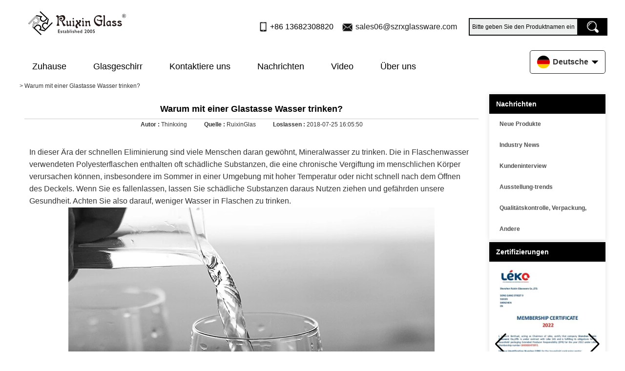

--- FILE ---
content_type: text/html; charset=utf-8
request_url: https://www.glassware-suppliers.com/de/news/Why-drink-with-a-glass-cup-of-water.html
body_size: 9396
content:
<!DOCTYPE html>
<html lang="de">

<head>
    <meta charset="utf-8">
    <!-- SEO BEGIN -->
    <title>Warum mit einer Glastasse Wasser trinken&#63; [RuixinGlass]</title>
    <meta name="keywords" content="Glastasse, Glastasse Wasser, RuixinGlass," />
    <meta name="description" content="Warum trinken mit einem Glas Tasse Wasser&#63; Glas Tasse, Glas Tasse Wasser, RuixinGlass, Ruixin Glass begrüßt die Mode Menschen, die das Leben lieben, um an der Führung teilnehmen und ein schönes Zuhause Leben zu schaffen!" />
    <link rel="canonical" href="https://www.glassware-suppliers.com/de/news/Why-drink-with-a-glass-cup-of-water.html">
    <link rel="alternate" hreflang="en" href="https://www.glassware-suppliers.com/news/Why-drink-with-a-glass-cup-of-water.html">
    <link rel="alternate" hreflang="de" href="https://www.glassware-suppliers.com/de/news/Why-drink-with-a-glass-cup-of-water.html">
    <link rel="alternate" hreflang="fr" href="https://www.glassware-suppliers.com/fr/news/Why-drink-with-a-glass-cup-of-water.html">
    <link rel="alternate" hreflang="ru" href="https://www.glassware-suppliers.com/ru/news/Why-drink-with-a-glass-cup-of-water.html">
    <link rel="alternate" hreflang="es" href="https://www.glassware-suppliers.com/es/news/Why-drink-with-a-glass-cup-of-water.html">
    <link rel="alternate" hreflang="pt" href="https://www.glassware-suppliers.com/pt/news/Why-drink-with-a-glass-cup-of-water.html">
    <link rel="alternate" hreflang="ja" href="https://www.glassware-suppliers.com/jp/news/Why-drink-with-a-glass-cup-of-water.html">
    <link rel="alternate" hreflang="it" href="https://www.glassware-suppliers.com/it/news/Why-drink-with-a-glass-cup-of-water.html">
    <link rel="alternate" hreflang="ko" href="https://www.glassware-suppliers.com/kr/news/Why-drink-with-a-glass-cup-of-water.html">
    <link rel="alternate" hreflang="ar" href="https://www.glassware-suppliers.com/ae/news/Why-drink-with-a-glass-cup-of-water.html">
    <link rel="alternate" hreflang="tr" href="https://www.glassware-suppliers.com/tr/news/Why-drink-with-a-glass-cup-of-water.html">
    <link rel="alternate" hreflang="nl" href="https://www.glassware-suppliers.com/nl/news/Why-drink-with-a-glass-cup-of-water.html">
    <meta property="og:type" content="website" />
    <meta property="og:title" content="Warum mit einer Glastasse Wasser trinken&#63; [RuixinGlass]" />
    <meta property="og:site_name" content="Glastasse, Glastasse Wasser, RuixinGlass," />
    <meta property="og:description" content="Warum trinken mit einem Glas Tasse Wasser&#63; Glas Tasse, Glas Tasse Wasser, RuixinGlass, Ruixin Glass begrüßt die Mode Menschen, die das Leben lieben, um an der Führung teilnehmen und ein schönes Zuhause Leben zu schaffen!" />
    <meta property="og:url" content="https://www.glassware-suppliers.com/de/news/Why-drink-with-a-glass-cup-of-water.html" />
    <meta property="og:image" content="https://cdn.cloudbf.com/thumb/pad/500x500_xsize/upfile/204/news/2018082810340346051.jpg.webp" /><meta property="twitter:image" content="https://cdn.cloudbf.com/thumb/pad/500x500_xsize/upfile/204/news/2018082810340346051.jpg.webp"/>
    <meta property="og:image:secure_url" content="https://cdn.cloudbf.com/thumb/pad/500x500_xsize/upfile/204/news/2018082810340346051.jpg.webp"/>
    <meta property="twitter:card" content="summary_large_image" /><meta property="og:image:width" content="800"/>
    <meta property="og:image:height" content="800"/>
    <link rel="shortcut icon" href="/favicon.ico">
    <meta name="author" content="yjzw.net">
    <!-- SEO END -->
    <!--[if IE]>
    <meta http-equiv="X-UA-Compatible" content="IE=edge">
    <![endif]-->
    <meta name="viewport" content="width=device-width, initial-scale=1">
        <link rel="stylesheet" type="text/css" href="/themes/zzx/glasswaresa/static/css/font/iconfont.css" />
    <link rel="stylesheet" type="text/css" href="/themes/zzx/glasswaresa/static/fonts/iconfont.css" />
    <link rel="stylesheet" type="text/css" href="/themes/zzx/glasswaresa/static/css/animate.min.css">
    <link rel="stylesheet" type="text/css" href="/themes/zzx/glasswaresa/static/css/yunteam.css?v=1.1.4" />
    <link rel="stylesheet" type="text/css" href="/themes/zzx/glasswaresa/static/css/style.css" />
    <link rel="stylesheet" type="text/css" href="/themes/zzx/glasswaresa/static/css/xiugai.css?v=1.1.1" />
    <!--  -->
    <link rel="stylesheet" href="/themes/zzx/a_public/css/swiper-bundle.min.css" />
    <script src="/themes/zzx/glasswaresa/static/css/font/iconfont.js"></script>
    <script src="/themes/zzx/a_public/js/jquery.min.js"></script>
    <script src="/themes/zzx/a_public/layer/layer.js"></script>
    <script src="/themes/zzx/a_public/js/MSClass.js"></script>
    <script src="/themes/zzx/a_public/js/swiper-bundle.min.js"></script>
    <script src="/themes/zzx/a_public/js/yunteam.js" ty pe="text/javascript" charset="utf-8"></script>
<!--    <link rel="stylesheet" href="/themes/zzx/glasswaresa/static/css/de.css">-->
    <link rel="stylesheet" type="text/css" href="/themes/zzx/glasswaresa/static/css/boxflexa.css" media="all" />
    <style>
.icon {
  width: 1em;
  height: 1em;
  vertical-align: middle;
  fill: currentColor;
  overflow: hidden;
}
</style>

    <!--[if lt IE 9]>
    <script src="/themes/zzx/a_public/js/html5shiv.min.js"></script>
    <script src="/themes/zzx/a_public/js/respond.min.js"></script>
    <![endif]-->
    

    
    <link rel="stylesheet" href="/themes/zzx/a_public/css/editable_page.css"><!-- Google tag (gtag.js) -->
<script async src="https://www.googletagmanager.com/gtag/js?id=AW-16797554712">
</script>
<script>
  window.dataLayer = window.dataLayer || [];
  function gtag(){dataLayer.push(arguments);}
  gtag('js', new Date());

  gtag('config', 'AW-16797554712');
</script>
<meta name="google-site-verification" content="BwXQ8DUW1wEwrlwYBlsf8OZfoTU3K0MZQB0jjr0wGC8" />
<script type="application/ld+json">
{
  "@context": "http://schema.org",
  "@type": "Organization",
  "name": "Shenzhen Ruixin Glaswaren Co., Ltd",
  "url": "https://www.glassware-suppliers.com",
  "logo": "https://cdn.cloudbf.com/files/204/img/2024/04/15/202404151633000129708.png"
}
</script></head>

<body class="">
    <script>
        window.okkiConfigs = window.okkiConfigs || [];
        function okkiAdd() { okkiConfigs.push(arguments); };
        okkiAdd("analytics", { siteId: "2853-21431", gId: "" });
      </script>
      <script async src="//tfile.xiaoman.cn/okki/analyze.js?id=2853-21431-"></script>
    

<!--  -->

    <div class="top-head">
        <div class="head">
             
             <div class="head-nav">
                <div class="dhxxx lclear">
                    <div class="slogo"><a href="/de" rel="home" title="Shenzhen Ruixin Glaswaren Co., Ltd"><img alt="Shenzhen Ruixin Glaswaren Co., Ltd" src="https://cdn.cloudbf.com/files/204/img/2024/04/15/202404151633000129708.png" title="Shenzhen Ruixin Glaswaren Co., Ltd" alt="Shenzhen Ruixin Glaswaren Co., Ltd"></a></div>

                    <div class="search">
                        <form action="/de/apisearch.html" method="post" name="SearchForm" id="SearchForm">
                            <input type="hidden" name="cid" id="cid" value="0" />
                            <input type="text" class="search_bg" name="keyword" id="keywords" value="Bitte geben Sie den Produktnamen ein" def="Bitte geben Sie den Produktnamen ein" onfocus="onFocus(this)" onblur="onBlur(this)" />
                            <input type="image" class="search_but" src="/themes/zzx/glasswaresa/static/images/sousuo.png" />
                        </form>
                    </div>
                    <ul class="tip">
                        <li class="xiaophone">+86 13682308820</li>
                        <li class="xiaoemail">
                            <a href="mailto:sales06@szrxglassware.com">sales06@szrxglassware.com</a>
                        </li>
                    </ul>
                </div>
            </div>
            <div class="logonav">
                <div class="nav">
                    <div class='menu'>
                        <ul>
                                                    <li class=""><a href="/de" >Zuhause</a></li>
                                                                                <li class="">
                                <a href="/de/products.htm"  target="_blank" >Glasgeschirr<!--                                <svg class="icon" aria-hidden="true">-->
<!--                                  <use xlink:href="#icon-danjiantouxia1"></use>-->
<!--                                </svg>-->
                                </a>
                                                                <div class="submenu ">
                                                                        <div class="menu_children ">
                                                                                 <a href="/de/products/Scented-candle-jar.htm">Duftkerzenglas</a>
                                                                            </div>
                                                                        <div class="menu_children ">
                                                                                 <a href="/de/products/Glass-diffuser-bottle.htm">Diffusorflasche aus Glas</a>
                                                                            </div>
                                                                        <div class="menu_children ">
                                                                                 <a href="/de/products/Shot-glass.htm">Schnapsglas</a>
                                                                            </div>
                                                                        <div class="menu_children ">
                                                                                 <a href="/de/products/Glass-beer-and-mug.htm">Bierglas</a>
                                                                            </div>
                                                                        <div class="menu_children ">
                                                                                 <a href="/de/products/Wine-glass.htm">Weinglas</a>
                                                                            </div>
                                                                        <div class="menu_children ">
                                                                                 <a href="/de/products/Cocktail-glass.htm">Cocktailglas</a>
                                                                            </div>
                                                                        <div class="menu_children ">
                                                                                 <a href="/de/products/Champagne-glass.htm">Champagnerglas</a>
                                                                            </div>
                                                                        <div class="menu_children ">
                                                                                 <a href="/de/products/Whisky-glass.htm">Whiskyglas</a>
                                                                            </div>
                                                                        <div class="menu_children ">
                                                                                 <a href="/de/products/Double-wall-glass.htm">Doppelwandiges Glas</a>
                                                                            </div>
                                                                        <div class="menu_children ">
                                                                                 <a href="/de/products/Highball-glass-cup.htm">Highball und Tumbler</a>
                                                                            </div>
                                                                        <div class="menu_children ">
                                                                                 <a href="/de/products/Brandy-glass.htm">Brandyglas</a>
                                                                            </div>
                                                                        <div class="menu_children ">
                                                                                 <a href="/de/products/Bohemia-glass-bowls.htm">Böhmische Glasschalen</a>
                                                                            </div>
                                                                        <div class="menu_children ">
                                                                                 <a href="/de/products/Glass-jar.htm">Glasgefäß</a>
                                                                            </div>
                                                                        <div class="menu_children ">
                                                                                 <a href="/de/products/Embedded-glass-cup.htm">Eingelassener Glasbecher</a>
                                                                            </div>
                                                                        <div class="menu_children ">
                                                                                 <a href="/de/products/Glass-vase.htm">Glasvase</a>
                                                                            </div>
                                                                        <div class="menu_children ">
                                                                                 <a href="/de/products/Glass-bowl-and-plates.htm">Glasschüssel und Teller</a>
                                                                            </div>
                                                                        <div class="menu_children ">
                                                                                 <a href="/de/products/Glass-teapot.htm">Teekanne aus Glas</a>
                                                                            </div>
                                                                        <div class="menu_children ">
                                                                                 <a href="/de/products/Glass-decanters.htm">Glasdekanter</a>
                                                                            </div>
                                                                        <div class="menu_children ">
                                                                                 <a href="/de/products/Glass-ashtray.htm">Aschenbecher aus Glas</a>
                                                                            </div>
                                                                        <div class="menu_children ">
                                                                                 <a href="/de/products/Promtional-glass-gifts.htm">Werbegeschenke aus Glas</a>
                                                                            </div>
                                                                    </div>
                                                            </li>
                                                                                <li class=""><a href="/de/contact-us.html" >Kontaktiere uns</a></li>
                                                                                <li class="nactive"><a href="/de/news.htm" >Nachrichten</a></li>
                                                                                <li class=""><a href="/de/video.htm"  target="_blank" >Video</a></li>
                                                                                <li class=""><a href="/de/about-us.html" >Über uns</a></li>
                                                                            </ul>
                        <div class="languages">
                            <div class="dt">
                                <img src="/themes/zzx/a_public/flags/4x3/de.svg" width="22px" height="14px" /><span>Deutsche</span><i></i>
                            </div>
                            <dl class="language">
                                                                <dd>
                                    <a alt="English" href="https://www.glassware-suppliers.com/news/Why-drink-with-a-glass-cup-of-water.html" class="en1">
                                        <img src="/themes/zzx/a_public/flags/4x3/us.svg" width="24px" height="16px" />
                                        <span>English</span>
                                    </a>
                                </dd>
                                                                <dd>
                                    <a alt="Deutsche" href="https://www.glassware-suppliers.com/de/news/Why-drink-with-a-glass-cup-of-water.html" class="de1">
                                        <img src="/themes/zzx/a_public/flags/4x3/de.svg" width="24px" height="16px" />
                                        <span>Deutsche</span>
                                    </a>
                                </dd>
                                                                <dd>
                                    <a alt="français" href="https://www.glassware-suppliers.com/fr/news/Why-drink-with-a-glass-cup-of-water.html" class="fr1">
                                        <img src="/themes/zzx/a_public/flags/4x3/fr.svg" width="24px" height="16px" />
                                        <span>français</span>
                                    </a>
                                </dd>
                                                                <dd>
                                    <a alt="русский" href="https://www.glassware-suppliers.com/ru/news/Why-drink-with-a-glass-cup-of-water.html" class="ru1">
                                        <img src="/themes/zzx/a_public/flags/4x3/ru.svg" width="24px" height="16px" />
                                        <span>русский</span>
                                    </a>
                                </dd>
                                                                <dd>
                                    <a alt="Español" href="https://www.glassware-suppliers.com/es/news/Why-drink-with-a-glass-cup-of-water.html" class="es1">
                                        <img src="/themes/zzx/a_public/flags/4x3/es.svg" width="24px" height="16px" />
                                        <span>Español</span>
                                    </a>
                                </dd>
                                                                <dd>
                                    <a alt="português" href="https://www.glassware-suppliers.com/pt/news/Why-drink-with-a-glass-cup-of-water.html" class="pt1">
                                        <img src="/themes/zzx/a_public/flags/4x3/pt.svg" width="24px" height="16px" />
                                        <span>português</span>
                                    </a>
                                </dd>
                                                                <dd>
                                    <a alt="日本語" href="https://www.glassware-suppliers.com/jp/news/Why-drink-with-a-glass-cup-of-water.html" class="jp1">
                                        <img src="/themes/zzx/a_public/flags/4x3/jp.svg" width="24px" height="16px" />
                                        <span>日本語</span>
                                    </a>
                                </dd>
                                                                <dd>
                                    <a alt="Italian" href="https://www.glassware-suppliers.com/it/news/Why-drink-with-a-glass-cup-of-water.html" class="it1">
                                        <img src="/themes/zzx/a_public/flags/4x3/it.svg" width="24px" height="16px" />
                                        <span>Italian</span>
                                    </a>
                                </dd>
                                                                <dd>
                                    <a alt="한국어" href="https://www.glassware-suppliers.com/kr/news/Why-drink-with-a-glass-cup-of-water.html" class="kr1">
                                        <img src="/themes/zzx/a_public/flags/4x3/kr.svg" width="24px" height="16px" />
                                        <span>한국어</span>
                                    </a>
                                </dd>
                                                                <dd>
                                    <a alt="عربى" href="https://www.glassware-suppliers.com/ae/news/Why-drink-with-a-glass-cup-of-water.html" class="ae1">
                                        <img src="/themes/zzx/a_public/flags/4x3/ar.svg" width="24px" height="16px" />
                                        <span>عربى</span>
                                    </a>
                                </dd>
                                                                <dd>
                                    <a alt="Türk" href="https://www.glassware-suppliers.com/tr/news/Why-drink-with-a-glass-cup-of-water.html" class="tr1">
                                        <img src="/themes/zzx/a_public/flags/4x3/tr.svg" width="24px" height="16px" />
                                        <span>Türk</span>
                                    </a>
                                </dd>
                                                                <dd>
                                    <a alt="Nederlands" href="https://www.glassware-suppliers.com/nl/news/Why-drink-with-a-glass-cup-of-water.html" class="nl1">
                                        <img src="/themes/zzx/a_public/flags/4x3/nl.svg" width="24px" height="16px" />
                                        <span>Nederlands</span>
                                    </a>
                                </dd>
                                                            </dl>
                        </div>
                    </div>
                </div>
            </div>
            <div class="clear"></div>
        </div>
    </div>

    <div class="clear"></div>
    <script type="application/javascript">
        // $(window).scroll(function() {
        //     var scrollValue = $(window).scrollTop();
        //     scrollValue > 100 ? $('.logonav').addClass('falx') : $('.logonav').removeClass('falx');
        // });
    </script>

    
    <!---->

    <!---->
    
<link rel="stylesheet" type="text/css" href="/themes/zzx/glasswaresa/static/css/news.css" media="all" />

<div id="container">
    <div id="position">
                &gt; <span>Warum mit einer Glastasse Wasser trinken&#63;</span>
    </div>


<div id="main">
    <div class="sider">
        <!--include left-->
        <dl class="box menu category">
    <dt>Nachrichten</dt>
        <dd class="">
        <a href="/de/news/New-products.htm" title="China Neue Produkte Hersteller" class="parent">Neue Produkte</a>
            </dd>
        <dd class="">
        <a href="/de/news/Industry-News.htm" title="China Industry News Hersteller" class="parent">Industry News</a>
            </dd>
        <dd class="">
        <a href="/de/news/Customer-interview.htm" title="China Kundeninterview Hersteller" class="parent">Kundeninterview</a>
            </dd>
        <dd class="">
        <a href="/de/news/Exhibition-trends.htm" title="China Ausstellung-trends Hersteller" class="parent">Ausstellung-trends</a>
            </dd>
        <dd class="">
        <a href="/de/news/QC-packaging-transportation-etc.htm" title="China Qualitätskontrolle, Verpackung, Transport usw Hersteller" class="parent">Qualitätskontrolle, Verpackung, Transport usw</a>
            </dd>
        <dd class="">
        <a href="/de/news/Others.htm" title="China Andere Hersteller" class="parent">Andere</a>
            </dd>
    </dl>

        <script type="text/javascript">
    $('.category dd span').click(function(){
        if($(this).parent().hasClass('select')){
            $(this).parent().removeClass('select')
        }else{
            $(this).parent().toggleClass('open').siblings().removeClass('open');
        }
    })
</script>
<div class="h5"></div>


<div class="website" ><dl class="box cert">
    <dt>Zertifizierungen</dt>
    <dd>
        <div class="swiper-container add_Certifications6">
            <div class="swiper-wrapper">
                                <div class="swiper-slide">
                                        <a href="javascript:void(0);"><img src="https://cdn.cloudbf.com/thumb/format/mini_xsize/files/204/img/2024/06/19/202406191625580165587.jpg.webp" title=""></a>
                                    </div>
                                <div class="swiper-slide">
                                        <a href="javascript:void(0);"><img src="https://cdn.cloudbf.com/thumb/format/mini_xsize/files/204/img/2024/06/19/202406191628070184989.jpg.webp" title=""></a>
                                    </div>
                                <div class="swiper-slide">
                                        <a href="javascript:void(0);"><img src="https://cdn.cloudbf.com/thumb/format/mini_xsize/files/204/img/2024/06/19/202406191627550192673.jpg.webp" title=""></a>
                                    </div>
                                <div class="swiper-slide">
                                        <a href="javascript:void(0);"><img src="https://cdn.cloudbf.com/thumb/format/mini_xsize/files/204/img/2024/06/19/202406191627400193620.jpg.webp" title=""></a>
                                    </div>
                                <div class="swiper-slide">
                                        <a href="javascript:void(0);"><img src="https://cdn.cloudbf.com/thumb/format/mini_xsize/files/204/img/2024/06/19/202406191627260117018.jpg.webp" title=""></a>
                                    </div>
                                <div class="swiper-slide">
                                        <a href="javascript:void(0);"><img src="https://cdn.cloudbf.com/thumb/format/mini_xsize/files/204/img/2024/06/19/202406191627100105507.jpg.webp" title=""></a>
                                    </div>
                                <div class="swiper-slide">
                                        <a href="javascript:void(0);"><img src="https://cdn.cloudbf.com/thumb/format/mini_xsize/files/204/img/2024/06/19/202406191626530190249.jpg.webp" title=""></a>
                                    </div>
                                <div class="swiper-slide">
                                        <a href="javascript:void(0);"><img src="https://cdn.cloudbf.com/thumb/format/mini_xsize/files/204/img/2024/06/19/202406191626390154483.jpg.webp" title=""></a>
                                    </div>
                                <div class="swiper-slide">
                                        <a href="javascript:void(0);"><img src="https://cdn.cloudbf.com/thumb/format/mini_xsize/files/204/img/2024/06/19/202406191626210146124.jpg.webp" title=""></a>
                                    </div>
                                            </div>
            <div class="swiper-button-next swiper-button-black"></div>
            <div class="swiper-button-prev swiper-button-black"></div>
        </div>
        <!---->
        <script>
            var swiper = new Swiper('.add_Certifications6', {
      spaceBetween: 30,
      centeredSlides: true,
      loop:true,
      autoplay: {
        delay: 4500,
        disableOnInteraction: false,
      },
      navigation: {
        nextEl: '.add_Certifications6 .swiper-button-next',
        prevEl: '.add_Certifications6 .swiper-button-prev',
      },
    });
  </script>
    </dd>
</dl>
</div>
<div class="h5"></div>


<dl class="box subscribe">
    <dt>Abonnieren</dt>
    <dd>
        <div class="annotation">Erhalten Sie E-Mail-Updates zu neuen Produkten</div>
        <form>
            <input type="text" class="textbox" name="Email" id="Email" value="E-Mail-Addresse" def="E-Mail-Addresse" onfocus="onFocus(this)" onblur="onBlur(this)" />
            <input type="button" class="btn" value="Abonnieren" onclick="Subscribe()">
        </form>
    </dd>
</dl>
<div class="h5"></div>


<script>
    
        window.Subscribe = function () {
            var email = $("#Email").val();
            var t  = /^(\w-*\.*)+@(\w-?)+(\.\w{2,})+$/;;
            if(!(t.test(email))){
                layer.msg('Geben Sie bitte Ihre Email-Adresse ein!', {icon: 5,  anim: 6});
                return false;
            }
            if (email == 'E-mail Address' || email == ''){
                layer.msg('Geben Sie bitte Ihre Email-Adresse ein!', {icon: 5,  anim: 6});
                return false;
            }else{
                layer.load();
              
                $.ajax({
                    url:"/de/emailsave.html",
                    dataType:"json",
                    async:true,
                    data:{email:email},
                    type:"POST",
                    success:function(res){
                        layer.closeAll('loading');
                        if (res.code !== 200){
                            layer.msg(res.msg, {icon: 5,  anim: 6});
                        }else{
                            layer.msg(res.msg, {icon:6,time:1000}, function(){
                                location.reload();
                            });
                        }
                    },fail:function(err){
                        layer.closeAll('loading');
                    }
                });
            }
        }


</script>
        <!--include left end-->
    </div>
    <div class="sBody">
        <div class="box article">
            <h3 class="title">Nachrichten</h3>
            <div class="content">
                <h1 class="news_title">Warum mit einer Glastasse Wasser trinken&#63;</h1>
                <div class="newslist">
                    <span> <label>Autor : </label>Thinkxing</span>
                    <span> <label>Quelle : </label>RuixinGlas</span>
                    <span> <label>Loslassen : </label>2018-07-25 16:05:50</span>
                </div>
                <div class="news_text" id="Description">
                    <br>
<span style="font-size: 12pt;">In dieser Ära der schnellen Eliminierung sind viele Menschen daran gewöhnt, Mineralwasser zu trinken. Die in Flaschenwasser verwendeten Polyesterflaschen enthalten oft schädliche Substanzen, die eine chronische Vergiftung im menschlichen Körper verursachen können, insbesondere im Sommer in einer Umgebung mit hoher Temperatur oder nicht schnell nach dem Öffnen des Deckels. Wenn Sie es fallenlassen, lassen Sie schädliche Substanzen daraus Nutzen ziehen und gefährden unsere Gesundheit. Achten Sie also darauf, weniger Wasser in Flaschen zu trinken. </span>
<p></p>
<p style="text-align: center;"><span style="font-size: 12pt;"><a href="/de/products/Glass-cup.htm" target="_blank"><img src="https://cdn.cloudbf.com/thumb/format/mini_xsize/upfile/204/images/d1/20180725160344015.jpg.webp" border="0" alt="Why drink with a glass cup of water? " align="center"></a><br>
</span></p>
<p style="text-align: center;"><a href="/de/products/Glass-cup.htm" target="_blank"><img src="https://cdn.cloudbf.com/thumb/format/mini_xsize/upfile/204/images/55/20180725160921936.jpg.webp" border="0" alt="Why drink with a glass cup of water?" align="center"></a><br>
</p>
<p style="text-align: center;"><a href="/de/products/Glass-cup.htm" target="_blank"><img src="https://cdn.cloudbf.com/thumb/format/mini_xsize/upfile/204/images/d4/20180725160953879.jpg.webp" border="0" alt="Why drink with a glass cup of water?" align="center"></a><br>
</p>
<p style="text-align: center;"><a href="/de/products/Glass-cup.htm" target="_blank"><img src="https://cdn.cloudbf.com/thumb/format/mini_xsize/upfile/204/images/12/20180725161013353.jpg.webp" border="0" alt="Why drink with a glass cup of water?" align="center"></a><br>
</p>
<p><br>
<span style="font-size: 12pt;">Experten empfehlen, dass das Büro ein Glas benutzt und es jeden Tag säubert. Es ist am besten, Reinigungsmittel zu verwenden und mit heißem Wasser zu spülen. Wenn die Tasse aufgestellt ist, legen Sie sie nicht in die Nähe des Computers und anderer Elektrogeräte. Halten Sie die Raumluft zirkulieren, öffnen Sie das Fenster und lassen Sie den Staub mit dem Wind los. Das Glas ist nicht nur schön, sondern in allen Tassen ist das Glas das gesündeste. Das Glas enthält keine organischen Chemikalien während des Produktionsprozesses. Wenn Menschen Glas oder andere Getränke trinken, sorgen Sie sich nicht, dass die Chemikalien getrunken werden, und die Glasoberfläche ist glatt, leicht zu reinigen, Bakterien und Schmutz sind es nicht. Es ist leicht an der Wand der Tasse zu wachsen, so dass es am gesündesten und am sichersten ist, mit einer Tasse zu trinken <span style="font-weight: bold;"><a href="/de/products/Glass-cup.htm">Glas</a></span>. </span></p>
<p style="text-align: center;"><span style="font-size: 12pt;"><a href="/de/products/Glass-cup.htm" target="_blank"><img src="https://cdn.cloudbf.com/thumb/format/mini_xsize/upfile/204/images/7c/20180725160450101.jpg.webp" border="0" alt="Why drink with a glass cup of water? " align="center"></a><br>
</span></p>
<p><br>
<span style="font-size: 12pt;">Ruixin Glas professionelle Glas Wasser Tasse Produktion, Vertrieb seit 13 Jahren, eine professionelle R & D Design-Team, um die Bedürfnisse der verschiedenen Kunden zu erfüllen! Das Trinkwasser sollte ebenfalls hoch sein, und Ruixin Glass heißt die Modepersonen willkommen, die das Leben lieben, um an der Führung teilzunehmen und ein schönes Zuhause zu schaffen!</span><br>
</p>                    <div class="clear"></div>
                </div>

                <div class="array">

                    Bisherige : <a href="/de/news/Why-do-wine-glass-wholesalers-choose-Ruixin-Glass.html" class="Prev">Warum wählen Weinglasgroßhändler Ruixin Glass&#63;</a><br>
                    <s></s>
                    Nächster : <a href="/de/news/Why-drink-water-in-a-glass-cup.html" class="Next">Warum Wasser in einer Glasschale trinken&#63;</a>                </div>
            </div>
        </div>
    </div>
    <div class="clear"></div>
</div>
</div>


    <!---->

    <div id="footer-fo">
        <div class="foot lclear">
            <dl class="foot-product adber website" >                <dt>Produkte</dt>
                                <dd><a href="/de/products/Bohemia-glass-bowls.htm" title="Böhmische Glasschalen">Böhmische Glasschalen</a></dd>
                                <dd><a href="/de/products/Glass-diffuser-bottle.htm" title="Diffusorflasche aus Glas">Diffusorflasche aus Glas</a></dd>
                                <dd><a href="/de/products/Highball-glass-cup.htm" title="Highball und Tumbler">Highball und Tumbler</a></dd>
                                <dd><a href="/de/products/Double-wall-glass.htm" title="Doppelwandiges Glas">Doppelwandiges Glas</a></dd>
                                <dd><a href="/de/products/Whisky-glass.htm" title="Whiskyglas">Whiskyglas</a></dd>
                            </dl>

            <dl class="foot-nav">
                <dt>Über uns</dt>
                                <dd><a href="/de/about-us.html" title="Über uns">Über uns</a></dd>
                                <dd><a href="/de/factory.html" title="Fabrik-Tour">Fabrik-Tour</a></dd>
                                <dd><a href="/de/quality.html" title="Qualitätskontrolle">Qualitätskontrolle</a></dd>
                                <dd><a href="/de/support.html" title="Unterstützung">Unterstützung</a></dd>
                                <dd><a href="/de/brand.html" title="Unsere Marke">Unsere Marke</a></dd>
                                <dd><a href="/de/download.htm" title="Herunterladen">Herunterladen</a></dd>
                                <dd><a href="/de/FAQs.html" title="Häufig gestellte Fragen">Häufig gestellte Fragen</a></dd>
                            </dl>
            <dl class="foot-fenx Ffx">
                <dt>Sozial</dt>
                                <dd><a href="https://www.instagram.com/ruixin_glassware/" target="_blank" rel="nofollow" class="instagram" title=""></a></dd>
                                <dd><a href="https://www.pinterest.com/rruixinglass/_created/" target="_blank" rel="nofollow" class="pinterest" title="pinterest">pinterest</a></dd>
                                <dd><a href="http://www.linkedin.com/company/shenzhen-ruixin-glassware-co-ltd" target="_blank" rel="nofollow" class="linkedin" title="Linkedin">Linkedin</a></dd>
                                <dd><a href="https://www.youtube.com/channel/UCEg3axSkCp6CskioEtJHn6g" target="_blank" rel="nofollow" class="youtube" title="Yotube">Yotube</a></dd>
                                <dd><a href="https://www.facebook.com/profile.php&#63;id&#61;61551351146323" target="_blank" rel="nofollow" class="facebook" title="facebook">facebook</a></dd>
                            </dl>
            <dl class="foot-contact" style="margin-right: 0;width: 369px;">
                <dt>KONTAKTIERE UNS</dt>
                <dd class="tel">+86 13682308820</dd>
                <dd class="phone">+86 13682308820</dd>
                <dd class="whatsapp">+86 13682308820</dd>
                <dd class="email"><a href="mailto:sales06@szrxglassware.com">sales06@szrxglassware.com</a></dd>
                <dd class="address">Etage 8, Aufzug 3, Gebäude 3, Songgang Avenue Nr. 9, Bezirk Bao'an, Shenzhen, Provinz Guangdong, China</dd>
            </dl>
        </div>
                <style>
            .footerlinksss:hover{
                color:#fff !important;
                text-decoration: underline !important;
            }
        </style>
        <div class="wow fadeInUp" style="display: flex;justify-content: center;align-items: center;flex-wrap: wrap;padding:  0 0 20px;color:#fff;">
            <span style="font-size: 16px;">Verknüpfungen :</span>
                        <a href="http://glassware-suppliers.blogspot.com/" class="footerlinksss" target="_blank" rel="nofollow" title="Kerzenhalter Lieferanten" style="margin: 0 10px;font-size: 16px;color:#fff;">
                                Kerzenhalter Lieferanten                            </a>
                        <a href="https://glasscupmanufacturer.wordpress.com/about-us/" class="footerlinksss" target="_blank" rel="nofollow" title="Glas" style="margin: 0 10px;font-size: 16px;color:#fff;">
                                Glas                            </a>
                        <a href="https://glassjarsupplier.wordpress.com/" class="footerlinksss" target="_blank" rel="nofollow" title="Einmachglas" style="margin: 0 10px;font-size: 16px;color:#fff;">
                                Einmachglas                            </a>
                        <a href="https://vimeo.com/chinaglasswaresupplier" class="footerlinksss" target="_blank" rel="nofollow" title="Glaswarenlieferant" style="margin: 0 10px;font-size: 16px;color:#fff;">
                                Glaswarenlieferant                            </a>
                        <a href="http://glassware-supplier.imexbb.com" class="footerlinksss" target="_blank" rel="nofollow" title="Import and export" style="margin: 0 10px;font-size: 16px;color:#fff;">
                                Import and export                            </a>
                        <a href="https://rxsales01.1688.com/page/contactinfo.htm&#63;spm&#61;a2615.2177701.0.0.6KCh5M" class="footerlinksss" target="_blank" rel="nofollow" title="Glass ashtray supplier" style="margin: 0 10px;font-size: 16px;color:#fff;">
                                Glass ashtray supplier                            </a>
                        <a href="https://rxsales02.1688.com/page/contactinfo.htm&#63;spm&#61;a2615.2177701.0.0.R6fcPk" class="footerlinksss" target="_blank" rel="nofollow" title="Wine glass factory" style="margin: 0 10px;font-size: 16px;color:#fff;">
                                Wine glass factory                            </a>
                        <a href="http://www.rxglass.cn" class="footerlinksss" target="_blank" rel="nofollow" title="Glass cup supplier" style="margin: 0 10px;font-size: 16px;color:#fff;">
                                Glass cup supplier                            </a>
                    </div>
                <div class="copyright" title="/uploads/open/images/3/footbg.jpg">Urheberrecht © 1999-2025 <a href="/index.html">Shenzhen Ruixin Glaswaren</a> Alle Rechte vorbehalten.</div>
    </div>

    <!---->
    <a href="/de/index.html" title="Back Home" rel="nofollow" id="homeSet"></a>
    <a href="#" title="Back Top" rel="nofollow" id="toTop" target="_self" onclick="toTop();return false"></a>
    <script type="text/javascript">
        toTopHide();
    </script>
    <div id="VideoDiv"></div>
    <script src="/themes/zzx/a_public/js/FloatDiv.js" type="text/javascript" charset="utf-8"></script>
    <script type="text/javascript">
        $(document).ready(function(){
            $('.lang').click(function(){
                if($('.head_lang').hasClass('auto')){
                    $('.head_lang').removeClass('auto');
                }else{
                    $('.head_lang').addClass('auto');
                }
                
            })
        });

    var FloatDiv = new FloatDivClass("VideoDiv");
    FloatDiv.opacity = 30;
    FloatDiv.DiffusionSpeed = 150;
    FloatDiv.ShowType = 3; 
    </script>
<script type="text/javascript">
     window.Subscribea = function () {
            var email = $("#FEmail").val();
            var t  = /^(\w-*\.*)+@(\w-?)+(\.\w{2,})+$/;
            if(!(t.test(email))){
                layer.msg('Geben Sie bitte Ihre Email-Adresse ein!', {icon: 5,  anim: 6});
                return false;
            }
            if (email == 'E-Mail-Addresse' || email == ''){
                layer.msg('Geben Sie bitte Ihre Email-Adresse ein!', {icon: 5,  anim: 6});
                return false;
            }else{
                layer.load();

                $.ajax({
                    url:"/de/emailsave.html",
                    dataType:"json",
                    async:true,
                    data:{email:email},
                    type:"POST",
                    success:function(res){
                        layer.closeAll('loading');
                        if (res.code !== 200){
                            layer.msg(res.msg, {icon: 5,  anim: 6});
                        }else{
                            layer.msg(res.msg, {icon:6,time:1000}, function(){
                                location.reload();
                            });
                        }
                    },fail:function(err){
                        layer.closeAll('loading');
                    }
                });
            }
        }

</script>
    <script type="text/javascript">
 $("#Inquirya").click(function(){
            var email = $("#Youremail").val();
            var contacts = $("#Yourcargoname").val();
            var message = $("#YourMessage").val();
                var verify = $("#footer_verify").val();
         
            var t = /^[A-Za-z0-9]+([-_.][A-Za-z\d]+)*@([A-Za-z\d]+[-.])+[A-Za-z\d]{2,5}$/;

            if (!(t.test(email))) {
                layer.msg('Geben Sie bitte Ihre Email-Adresse ein!', { icon: 5, anim: 6 });
                return false; 
            } 
                        if (verify == '') {
                layer.msg('Bitte geben Sie den Empfangscode ein', { icon: 5, anim: 6 });
                return false;
            }
                            if (email == '') {
                    layer.msg('Geben Sie bitte Ihre Email-Adresse ein!', { icon: 5, anim: 6 });
                    return false;
                } else if (contacts == '') {
                    layer.msg('Bitte geben Sie den Vornamen und den Nachnamen ein!', { icon: 5, anim: 6 });
                    return false;
                } else {
                    layer.load();

                    $.ajax({
                        url: "/de/messagesave.html",
                        dataType: "json",
                        async: true,
                        data: { email: email, realname: contacts, content: message , verify: verify  },
                        type: "POST",
                        success: function(res) {
                            layer.closeAll('loading');
                            if (res.code !== 200) {
                                layer.msg(res.msg, { icon: 5, anim: 6 });
                            } else {
                                layer.msg(res.msg, { icon: 6, time: 1000 }, function() {
                                    location.reload();
                                });
                            }
                        },fail:function(err){
                        layer.closeAll('loading');
                    }
                    });
                    return false;
                }
                return false;
            })
    
    </script>
    <!-- Google tag (gtag.js) -->
<script async src="https://www.googletagmanager.com/gtag/js?id=AW-16797554712">
</script>
<script>
  window.dataLayer = window.dataLayer || [];
  function gtag(){dataLayer.push(arguments);}
  gtag('js', new Date());

  gtag('config', 'AW-16797554712');
</script>
<script>
  (function(i,s,o,g,r,a,m){i['GoogleAnalyticsObject']=r;i[r]=i[r]||function(){
  (i[r].q=i[r].q||[]).push(arguments)},i[r].l=1*new Date();a=s.createElement(o),
  m=s.getElementsByTagName(o)[0];a.async=1;a.src=g;m.parentNode.insertBefore(a,m)
  })(window,document,'script','//www.google-analytics.com/analytics.js','ga');
  ga('create', 'UA-76049729-1', 'auto');
  ga('send', 'pageview');
</script>
<script type="text/javascript" src="//s7.addthis.com/js/300/addthis_widget.js#pubid=ra-53e965ae2a1cd3fc"></script>
<script type="text/javascript">
var addthis_config = addthis_config||{};
    addthis_config.data_ga_tracker = "gaPageTracker";
    addthis_config.data_ga_property = 'UA-1170033-1';
    addthis_config.data_ga_social = true;
    addthis.layers({
	    'theme' : 'transparent',
	    'share' : {
	      'position' : 'left',
	      'numPreferredServices' : 5
	    },
	    'follow':{
		    'label' : 'Follow:',
		    'services' : [
		        {'service' : 'facebook', 'id' : 'glasswaresuppliers82821572/'},
		        {'service' : 'linkedin', 'id' : 'glasswaresuppliers'},
                        {'service' : 'twitter', 'id' : 'RuixinGlass'},
                        {'service' : 'pinterest', 'id' : 'RuixinGlass'},
		        {'service' : 'google_follow', 'id' : '+Glassware-suppliers'}
		    ],
		    'theme' : 'transparent'
		},
		'responsive' : true
    }) ;
</script>
<script type="text/javascript">var cnzz_protocol = (("https:" == document.location.protocol) ? " https://" : " http://");document.write(unescape("%3Cspan id='cnzz_stat_icon_1258470619'%3E%3C/span%3E%3Cscript src='" + cnzz_protocol + "s11.cnzz.com/stat.php%3Fid%3D1258470619%26show%3Dpic' type='text/javascript'%3E%3C/script%3E"));</script>
<script language="javascript">  
//for(i in document.images)document.images[i].ondragstart=imgdragstart;  
//</script>  
<!-- Go to www.addthis.com/dashboard to customize your tools -->
<script type="text/javascript" src="//s7.addthis.com/js/300/addthis_widget.js#pubid=ra-5771ce948b12719f"></script>

<script>
var _hmt = _hmt || [];
(function() {
  var hm = document.createElement("script");
  hm.src = "https://hm.baidu.com/hm.js?52e4383ce84136dc805d0f67376f25dc";
  var s = document.getElementsByTagName("script")[0]; 
  s.parentNode.insertBefore(hm, s);
})();
</script><script
src='//fw-cdn.com/11532793/4190388.js'
chat='true'>
</script><script type="text/javascript"></script> <script defer src="https://analytics.vip.yilumao.com/script.js" data-website-id="87a44947-f747-11ee-ba43-3abf40a110b2"></script></body>

</html>

--- FILE ---
content_type: text/css
request_url: https://www.glassware-suppliers.com/themes/zzx/glasswaresa/static/css/style.css
body_size: 670
content:
#btn-scrollup {
    position: fixed;
    bottom: 120px;
    right: 40px;
    background: #CDCDCD;
    width: 40px;
    height: 40px;
    line-height: 40px;
    text-align: center;
    color: #fff;
}
#btn-scrollup:hover{
background: #189587;
}
#btn-scrollup a{
    display: inline-block;
    width: 100%;
}
#btn-scrollup:hover .fas{
    color: #fff;
}


.list-g ul {
    padding: 0 2px;
}
.list-g li {
    float: left;
    width: 24%;
    margin: 0.4%;
    border: 1px solid #ddd;
    margin-bottom: 10px;
    margin-top: 10px;
}
.list-g li:nth-child(4n) {
    margin-right: 0;
}
.list-g li a img{
    width: 100%;
}

.list-g li h2 {
    height: 66px;
    text-align: center;
    margin-top: 6px;
    line-height: 20px;
    margin-bottom: 6px;
}
.list-g li h2 a {
    font-size: 15px;
    font-weight: 400 !important;
    display: -webkit-box;
    -webkit-box-orient: vertical;
    -webkit-line-clamp: 3;
    overflow: hidden;
}
.list-g li:hover {
    /*border: 1px solid #2095BF;*/
    box-shadow: 0 0 9px 1px rgba(0, 0, 0, 10%);
}
.list-g li:hover h2 a{
    color: #2095BF;
}
#main .sBody .box .title .right {
    float: right;
    margin-top: 5px;
    height: 30px;
}
#main .sBody .box .title .right .ll-l {
    background: url(../images/lll.png) no-repeat;
    height: 20px;
    width: 20px;
    display: inline-block;
    background-size: 100%;
    margin-right: 8px;
    cursor: pointer;
}
#main .sBody .box .title .right .ll-g {
    background: url(../images/llg.png) no-repeat;
    height: 20px;
    width: 20px;
    display: inline-block;
    background-size: 96%;
    margin-right: 8px;
    cursor: pointer;
}

.form dd .verify_status ,table.inquiry td .verify_status{
    display: inline-block;
    vertical-align: middle;
}
.form dd .verify_status img ,table.inquiry td .verify_status img{
    width: 90px;
    margin-left: 3px;
    vertical-align: middle;
}
.box.Download table {
    width: 100%;
    border-collapse:collapse;
    text-align: center;
}
.box.Download table th ,.box.Download table td{
    border: 1px solid #ddd;
    padding: 6px;
}
#main .sBody .article .content img {
    max-width: 100%;
    vertical-align: top;
}

.language dd a img {
    vertical-align: middle;
}

.pagination li {
    display: inline-block;
}
.product_description img {
    max-width: 100% ;
    height: auto !important;
    vertical-align: top;
}

#banner_scroll .swiper-slide img {
    width: 100%;
    display: block;
    vertical-align: top;
}